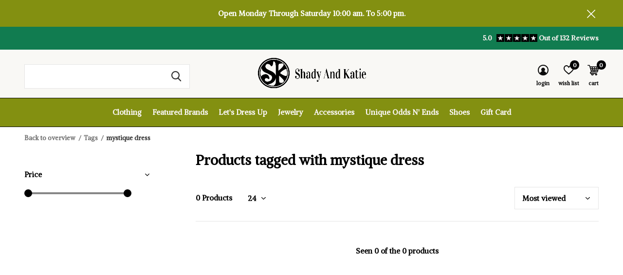

--- FILE ---
content_type: text/html;charset=utf-8
request_url: https://www.shadyandkatie.com/tags/mystique-dress/
body_size: 10558
content:
<!doctype html>
<html class="new   crashfix" lang="us" dir="ltr">
	<head>
            
<script type="text/javascript">
   window.dataLayer = window.dataLayer || [];
   dataLayer.push({
                                                                            
                  ecomm_pagetype: "category",
                  ecomm_category: "Products tagged with mystique dress",
                  ecomm_prodid: "",
                  ecomm_totalvalue: "0"
                                                                             
                         
                  });
      
</script>

<!-- Google Tag Manager -->
<script>(function(w,d,s,l,i){w[l]=w[l]||[];w[l].push({'gtm.start':
new Date().getTime(),event:'gtm.js'});var f=d.getElementsByTagName(s)[0],
j=d.createElement(s),dl=l!='dataLayer'?'&l='+l:'';j.async=true;j.src=
'https://www.googletagmanager.com/gtm.js?id='+i+dl;f.parentNode.insertBefore(j,f);
})(window,document,'script','dataLayer','GTM-NMRF43C');</script>
<!-- End Google Tag Manager -->    <meta charset="utf-8"/>
<!-- [START] 'blocks/head.rain' -->
<!--

  (c) 2008-2025 Lightspeed Netherlands B.V.
  http://www.lightspeedhq.com
  Generated: 04-11-2025 @ 19:36:44

-->
<link rel="canonical" href="https://www.shadyandkatie.com/tags/mystique-dress/"/>
<link rel="alternate" href="https://www.shadyandkatie.com/index.rss" type="application/rss+xml" title="New products"/>
<meta name="robots" content="noodp,noydir"/>
<link href="https://plus.google.com/110534146622221144785" rel="publisher"/>
<meta name="google-site-verification" content="iLwXoMIma3enA9ZFKB3AwRrSLoIRYszilEWQTeXl9vE"/>
<meta property="og:url" content="https://www.shadyandkatie.com/tags/mystique-dress/?source=facebook"/>
<meta property="og:site_name" content="Shady And Katie "/>
<meta property="og:title" content="mystique dress"/>
<meta property="og:description" content="Women&#039;s Apparel Boutique"/>
<script>
<!-- Global site tag (gtag.js) - Google Analytics -->
<script async src="https://www.googletagmanager.com/gtag/js?id=UA-165929957-1"></script>
<script>
    window.dataLayer = window.dataLayer || [];
    function gtag(){dataLayer.push(arguments);}
    gtag('js', new Date());

    gtag('config', 'UA-165929957-1');
</script>

</script>
<!--[if lt IE 9]>
<script src="https://cdn.shoplightspeed.com/assets/html5shiv.js?2025-02-20"></script>
<![endif]-->
<!-- [END] 'blocks/head.rain' -->
		<meta charset="utf-8">
		<meta http-equiv="x-ua-compatible" content="ie=edge">
		<title>mystique dress - Shady And Katie </title>
		<meta name="description" content="Women&#039;s Apparel Boutique">
		<meta name="keywords" content="mystique, dress, Boutique, women&#039;s clothing, shady and katie, shadyandkatie.com, great store, fun clothing, unique clothing, boho clothing, johnny was, renuar, magnolia pearl, boutique near me, naples shopping, shop small">
		<meta name="theme-color" content="#ffffff">
		<meta name="MobileOptimized" content="320">
		<meta name="HandheldFriendly" content="true">
		<meta name="viewport" content="width=device-width,initial-scale=1,maximum-scale=1,viewport-fit=cover,target-densitydpi=device-dpi,shrink-to-fit=no">
		<meta name="author" content="https://www.dmws.nl">
		<link rel="preload" as="style" href="https://cdn.shoplightspeed.com/assets/gui-2-0.css?2025-02-20">
		<link rel="preload" as="style" href="https://cdn.shoplightspeed.com/assets/gui-responsive-2-0.css?2025-02-20">
		<link rel="preload" href="https://fonts.googleapis.com/css?family=Alike:100,300,400,500,600,700,800,900%7CAlike:100,300,400,500,600,700,800,900" as="style">
		<link rel="preload" as="style" href="https://cdn.shoplightspeed.com/shops/638219/themes/10598/assets/fixed.css?2025103118244520210105151216">
    <link rel="preload" as="style" href="https://cdn.shoplightspeed.com/shops/638219/themes/10598/assets/screen.css?2025103118244520210105151216">
		<link rel="preload" as="style" href="https://cdn.shoplightspeed.com/shops/638219/themes/10598/assets/custom.css?2025103118244520210105151216">
		<link rel="preload" as="font" href="https://cdn.shoplightspeed.com/shops/638219/themes/10598/assets/icomoon.woff2?2025103118244520210105151216">
		<link rel="preload" as="script" href="https://cdn.shoplightspeed.com/assets/jquery-1-9-1.js?2025-02-20">
		<link rel="preload" as="script" href="https://cdn.shoplightspeed.com/assets/jquery-ui-1-10-1.js?2025-02-20">
		<link rel="preload" as="script" href="https://cdn.shoplightspeed.com/shops/638219/themes/10598/assets/scripts.js?2025103118244520210105151216">
		<link rel="preload" as="script" href="https://cdn.shoplightspeed.com/shops/638219/themes/10598/assets/custom.js?2025103118244520210105151216">
    <link rel="preload" as="script" href="https://cdn.shoplightspeed.com/assets/gui.js?2025-02-20">
		<link href="https://fonts.googleapis.com/css?family=Alike:100,300,400,500,600,700,800,900%7CAlike:100,300,400,500,600,700,800,900" rel="stylesheet" type="text/css">
		<link rel="stylesheet" media="screen" href="https://cdn.shoplightspeed.com/assets/gui-2-0.css?2025-02-20">
		<link rel="stylesheet" media="screen" href="https://cdn.shoplightspeed.com/assets/gui-responsive-2-0.css?2025-02-20">
    <link rel="stylesheet" media="screen" href="https://cdn.shoplightspeed.com/shops/638219/themes/10598/assets/fixed.css?2025103118244520210105151216">
		<link rel="stylesheet" media="screen" href="https://cdn.shoplightspeed.com/shops/638219/themes/10598/assets/screen.css?2025103118244520210105151216">
		<link rel="stylesheet" media="screen" href="https://cdn.shoplightspeed.com/shops/638219/themes/10598/assets/custom.css?2025103118244520210105151216">
		<link rel="icon" type="image/x-icon" href="https://cdn.shoplightspeed.com/shops/638219/themes/10598/v/49016/assets/favicon.png?20200628191754">
		<link rel="apple-touch-icon" href="https://cdn.shoplightspeed.com/shops/638219/themes/10598/assets/apple-touch-icon.png?2025103118244520210105151216">
		<link rel="mask-icon" href="https://cdn.shoplightspeed.com/shops/638219/themes/10598/assets/safari-pinned-tab.svg?2025103118244520210105151216" color="#000000">
		<link rel="manifest" href="https://cdn.shoplightspeed.com/shops/638219/themes/10598/assets/manifest.json?2025103118244520210105151216">
		<link rel="preconnect" href="https://ajax.googleapis.com">
		<link rel="preconnect" href="//cdn.webshopapp.com/">
		<link rel="preconnect" href="https://fonts.googleapis.com">
		<link rel="preconnect" href="https://fonts.gstatic.com" crossorigin>
		<link rel="dns-prefetch" href="https://ajax.googleapis.com">
		<link rel="dns-prefetch" href="//cdn.webshopapp.com/">	
		<link rel="dns-prefetch" href="https://fonts.googleapis.com">
		<link rel="dns-prefetch" href="https://fonts.gstatic.com" crossorigin>
    <script src="https://cdn.shoplightspeed.com/assets/jquery-1-9-1.js?2025-02-20"></script>
    <script src="https://cdn.shoplightspeed.com/assets/jquery-ui-1-10-1.js?2025-02-20"></script>
		<meta name="msapplication-config" content="https://cdn.shoplightspeed.com/shops/638219/themes/10598/assets/browserconfig.xml?2025103118244520210105151216">
<meta property="og:title" content="mystique dress">
<meta property="og:type" content="website"> 
<meta property="og:description" content="Women&#039;s Apparel Boutique">
<meta property="og:site_name" content="Shady And Katie ">
<meta property="og:url" content="https://www.shadyandkatie.com/">
<meta property="og:image" content="https://cdn.shoplightspeed.com/shops/638219/themes/10598/assets/hero-1-image.jpg?2025103118244520210105151216">
<meta name="twitter:title" content="mystique dress">
<meta name="twitter:description" content="Women&#039;s Apparel Boutique">
<meta name="twitter:site" content="Shady And Katie ">
<meta name="twitter:card" content="https://cdn.shoplightspeed.com/shops/638219/themes/10598/v/71085/assets/logo.png?20200731154941">
<meta name="twitter:image" content="https://cdn.shoplightspeed.com/shops/638219/themes/10598/v/1117192/assets/banner-grid-banner-1-image.jpg?20251031161043">
<script type="application/ld+json">
  [
        {
      "@context": "http://schema.org/",
      "@type": "Organization",
      "url": "https://www.shadyandkatie.com/",
      "name": "Shady And Katie ",
      "legalName": "Shady And Katie ",
      "description": "Women&#039;s Apparel Boutique",
      "logo": "https://cdn.shoplightspeed.com/shops/638219/themes/10598/v/71085/assets/logo.png?20200731154941",
      "image": "https://cdn.shoplightspeed.com/shops/638219/themes/10598/v/1117192/assets/banner-grid-banner-1-image.jpg?20251031161043",
      "contactPoint": {
        "@type": "ContactPoint",
        "contactType": "Customer service",
        "telephone": "239-529-2751"
      },
      "address": {
        "@type": "PostalAddress",
        "streetAddress": "945 Central Av.",
        "addressLocality": "",
        "postalCode": "Naples, Fl   34102",
        "addressCountry": "US"
      }
    },
    { 
      "@context": "http://schema.org", 
      "@type": "WebSite", 
      "url": "https://www.shadyandkatie.com/", 
      "name": "Shady And Katie ",
      "description": "Women&#039;s Apparel Boutique",
      "author": [
        {
          "@type": "Organization",
          "url": "https://www.dmws.nl/",
          "name": "DMWS B.V.",
          "address": {
            "@type": "PostalAddress",
            "streetAddress": "Klokgebouw 195 (Strijp-S)",
            "addressLocality": "Eindhoven",
            "addressRegion": "NB",
            "postalCode": "5617 AB",
            "addressCountry": "NL"
          }
        }
      ]
    }
  ]
</script>
<ul class="hidden-data hidden"><li>638219</li><li>10598</li><li>nee</li><li>us</li><li>live</li><li>customerservice//shadyandkatie/com</li><li>https://www.shadyandkatie.com/</li></ul>	</head>
	<body>
  	    <!-- Google Tag Manager (noscript) --><noscript><iframe src="https://www.googletagmanager.com/ns.html?id=GTM-NMRF43C"
    height="0" width="0" style="display:none;visibility:hidden"></iframe></noscript><!-- End Google Tag Manager (noscript) --><div id="root"><header id="top" class=" static"><p id="logo" class="text-center"><a href="https://www.shadyandkatie.com/" accesskey="h"><img src="https://cdn.shoplightspeed.com/shops/638219/themes/10598/v/71085/assets/logo.png?20200731154941" alt="Shady And Katie "></a></p><nav id="skip"><ul><li><a href="#nav" accesskey="n">Ga naar navigatie (n)</a></li><li><a href="#content" accesskey="c">Ga naar inhoud (c)</a></li><li><a href="#footer" accesskey="f">Ga naar footer (f)</a></li></ul></nav><nav id="nav" aria-label="Choose a category"  class="align-center"><ul><li ><a  href="https://www.shadyandkatie.com/clothing/">Clothing</a><ul><li><a href="https://www.shadyandkatie.com/clothing/tops/">Tops</a></li><li><a href="https://www.shadyandkatie.com/clothing/kimonos-toppers-coats-lil-jackets/">Kimonos, Toppers, Coats, &amp; Lil&#039; Jackets</a></li><li><a href="https://www.shadyandkatie.com/clothing/dresses/">Dresses</a></li><li><a href="https://www.shadyandkatie.com/clothing/linen/">Linen</a></li><li><a href="https://www.shadyandkatie.com/clothing/pants/">Pants</a></li><li><a href="https://www.shadyandkatie.com/clothing/skirts/">Skirts</a></li><li><a href="https://www.shadyandkatie.com/clothing/underneath-it-all/">Underneath It All</a></li><li><a href="https://www.shadyandkatie.com/clothing/denim/">Denim</a></li></ul></li><li ><a  href="https://www.shadyandkatie.com/featured-brands/">Featured Brands</a><ul><li><a href="https://www.shadyandkatie.com/featured-brands/alembika/">Alembika</a><ul><li><a href="https://www.shadyandkatie.com/featured-brands/alembika/iconic-jeans/">Iconic Jeans</a></li></ul></li><li><a href="https://www.shadyandkatie.com/featured-brands/aratta/">Aratta</a></li><li><a href="https://www.shadyandkatie.com/featured-brands/chalet-et-ceci/">Chalet et Ceci</a><ul><li><a href="https://www.shadyandkatie.com/featured-brands/chalet-et-ceci/tops-and-dresses/">Tops And Dresses</a></li><li><a href="https://www.shadyandkatie.com/featured-brands/chalet-et-ceci/bottoms/">Bottoms</a></li></ul></li><li><a href="https://www.shadyandkatie.com/featured-brands/french-dressing/">French Dressing</a></li><li><a href="https://www.shadyandkatie.com/featured-brands/isle-by-melis-kozan/">Isle By Melis Kozan</a></li><li><a href="https://www.shadyandkatie.com/featured-brands/ivy-jane-uncle-frank/">Ivy Jane &amp; Uncle Frank</a></li><li><a href="https://www.shadyandkatie.com/featured-brands/johnny-was/">Johnny Was</a></li><li><a href="https://www.shadyandkatie.com/featured-brands/olivia-by-habitat/">Olivia By Habitat</a></li><li><a href="https://www.shadyandkatie.com/featured-brands/magnolia-pearl/">Magnolia Pearl</a></li><li><a href="https://www.shadyandkatie.com/featured-brands/market-of-stars/">Market Of Stars</a></li><li class="strong"><a href="https://www.shadyandkatie.com/featured-brands/">View all Featured Brands</a></li></ul></li><li ><a  href="https://www.shadyandkatie.com/lets-dress-up/">Let&#039;s Dress Up</a></li><li ><a  href="https://www.shadyandkatie.com/jewelry/">Jewelry</a><ul><li><a href="https://www.shadyandkatie.com/jewelry/bracelets/">Bracelets</a></li><li><a href="https://www.shadyandkatie.com/jewelry/brooches/">Brooches</a></li><li><a href="https://www.shadyandkatie.com/jewelry/earrings/">Earrings</a><ul><li><a href="https://www.shadyandkatie.com/jewelry/earrings/statement-and-long-earrings/">Statement And Long Earrings</a></li></ul></li><li><a href="https://www.shadyandkatie.com/jewelry/necklaces/">Necklaces</a></li><li><a href="https://www.shadyandkatie.com/jewelry/betsy-gay-hart/">Betsy Gay Hart</a></li><li><a href="https://www.shadyandkatie.com/jewelry/cool-vintage-image-earrings/">Cool Vintage Image Earrings</a></li><li><a href="https://www.shadyandkatie.com/jewelry/handmade-in-turkey/">Handmade In Turkey</a></li><li><a href="https://www.shadyandkatie.com/jewelry/french-kande/">French Kande</a></li><li><a href="https://www.shadyandkatie.com/jewelry/jazmine-giovanni-jewelry/">Jazmine Giovanni Jewelry</a></li><li><a href="https://www.shadyandkatie.com/jewelry/leete-lovendale/">Leete Lovendale</a></li></ul></li><li ><a  href="https://www.shadyandkatie.com/accessories/">Accessories </a><ul><li><a href="https://www.shadyandkatie.com/accessories/handbags/">Handbags</a></li><li><a href="https://www.shadyandkatie.com/accessories/belts-scarfs-such/">Belts, Scarfs &amp; Such</a></li></ul></li><li ><a  href="https://www.shadyandkatie.com/unique-odds-n-ends/">Unique Odds N&#039; Ends</a></li><li ><a  href="https://www.shadyandkatie.com/shoes/">Shoes</a></li><li ><a  target="_blank" href="https://www.shadyandkatie.com/buy-gift-card/">Gift Card</a></li></ul><ul><li class="search"><a href="./"><i class="icon-zoom2"></i><span>search</span></a></li><li class="login"><a href=""><i class="icon-user-circle"></i><span>login</span></a></li><li class="fav"><a class="open-login"><i class="icon-heart-strong"></i><span>wish list</span><span class="no items" data-wishlist-items>0</span></a></li><li class="cart"><a href="https://www.shadyandkatie.com/cart/"><i class="icon-cart4"></i><span>cart</span><span class="no">0</span></a></li></ul></nav><div class="bar with-trustmark"><p><a href="https://www.shadyandkatie.com/" target="_blank"><span class="rating-a c square_stars" data-val="5.0" data-of="5">5.0</span><span class="mobile-hide">Out of 132 Reviews</span></a></p></div><p class="announcement">
      Open Monday Through Saturday 10:00 am. To 5:00 pm.
      <a class="close" href="./"></a></p><script>
          const getCookieValue = (name) => (
            document.cookie.match('(^|;)\\s*' + name + '\\s*=\\s*([^;]+)')?.pop() || ''
          )
          if (getCookieValue('has-bar') === 'no') {
            document.documentElement.classList.remove('has-bar');
            document.documentElement.classList.add('closed-bar');
          } else {
            document.documentElement.classList.remove('closed-bar');
            document.documentElement.classList.add('has-bar');
          }
      </script><form action="https://www.shadyandkatie.com/search/" method="get" id="formSearch" data-search-type="desktop"><p><label for="q">Search...</label><input id="q" name="q" type="search" value="" autocomplete="off" required data-input="desktop"><button type="submit">Search</button></p><div class="search-autocomplete" data-search-type="desktop"><ul class="list-cart small m0"></ul></div></form></header><main id="content"><nav class="nav-breadcrumbs mobile-hide"><ul><li><a href="https://www.shadyandkatie.com/tags/">Back to overview</a></li><li><a href="https://www.shadyandkatie.com/tags/">Tags</a></li><li>mystique dress</li></ul></nav><div class="cols-c "><article><header><h1 class="m20">Products tagged with mystique dress</h1><p class="link-btn wide desktop-hide"><a href="./" class="b toggle-filters">Filter</a></p></header><form action="https://www.shadyandkatie.com/tags/mystique-dress/" method="get" class="form-sort" id="filter_form"><h5 style="z-index: 45;" class="mobile-hide">0 Products</h5><p class="blank strong"><label for="limit">Show:</label><select id="limit" name="limit" onchange="$('#formSortModeLimit').submit();"><option value="12">12</option><option value="24" selected="selected">24</option><option value="36">36</option><option value="72">72</option></select></p><p class="text-right"><label class="hidden" for="sort">Sort by:</label><select id="sortselect" name="sort"><option value="sort-by" selected disabled>Sort by</option><option value="popular" selected="selected">Most viewed</option><option value="newest">Newest products</option><option value="lowest">Lowest price</option><option value="highest">Highest price</option><option value="asc">Name ascending</option><option value="desc">Name descending</option></select></p></form><ul class="list-collection  "></ul><hr><footer class="text-center m70"><p>Seen 0 of the 0 products</p></footer></article><aside><form action="https://www.shadyandkatie.com/tags/mystique-dress/" method="get" class="form-filter" id="filter_form"><h5 class="desktop-hide">Filter by</h5><input type="hidden" name="limit" value="24" id="filter_form_limit_vertical" /><input type="hidden" name="sort" value="popular" id="filter_form_sort_vertical" /><h5 class="toggle ">Price</h5><div class="ui-slider-a "><p><label for="min">Min</label><input type="number" id="min" name="min" value="0" min="0"></p><p><label for="max">Max</label><input type="text" id="max" name="max" value="5" max="5"></p></div></form></aside></div></main><aside id="cart"><h5>Cart</h5><p>
    You have no items in your shopping cart...
  </p><p class="submit"><span class="strong"><span>Total excl. tax</span> $0.00</span><a href="https://www.shadyandkatie.com/cart/">Checkout</a></p></aside><form action="https://www.shadyandkatie.com/account/loginPost/" method="post" id="login"><h5>Login</h5><p><label for="lc">Email address</label><input type="email" id="lc" name="email" autocomplete='email' placeholder="Email address" required></p><p><label for="ld">Password</label><input type="password" id="ld" name="password" autocomplete='current-password' placeholder="Password" required><a href="https://www.shadyandkatie.com/account/password/">Forgot your password?</a></p><p><button class="side-login-button" type="submit">Login</button></p><footer><ul class="list-checks"><li>All your orders and returns in one place</li><li>The ordering process is even faster</li><li>Your shopping cart stored, always and everywhere</li></ul><p class="link-btn"><a class="" href="https://www.shadyandkatie.com/account/register/">Create an account</a></p></footer><input type="hidden" name="key" value="ed5bdd29c4dceaa736cb200cb0fe044d" /><input type="hidden" name="type" value="login" /></form><p id="compare-btn" ><a class="open-compare"><i class="icon-compare"></i><span>compare</span><span class="compare-items" data-compare-items>0</span></a></p><aside id="compare"><h5>Compare products</h5><ul class="list-cart compare-products"></ul><p class="submit"><span>You can compare a maximum of 5 products</span><a href="https://www.shadyandkatie.com/compare/">Start comparison</a></p></aside><footer id="footer"><nav><div><h3>Customer service</h3><ul><li><a href="https://www.shadyandkatie.com/service/about/">The Norris Women</a></li><li><a href="https://www.shadyandkatie.com/service/general-terms-conditions/">General terms &amp; conditions</a></li><li><a href="https://www.shadyandkatie.com/service/privacy-policy/">Privacy policy</a></li><li><a href="https://www.shadyandkatie.com/service/shipping-returns/">Shipping &amp; Returns</a></li><li><a href="https://www.shadyandkatie.com/service/">Customer support</a></li><li><a href="https://www.shadyandkatie.com/service/newsletter-terms-conditions/">Newsletter terms &amp; conditions</a></li><li><a href="https://www.shadyandkatie.com/service/hours/">Hours</a></li></ul></div><div><h3>My account</h3><ul><li><a href="https://www.shadyandkatie.com/account/" title="Register">Register</a></li><li><a href="https://www.shadyandkatie.com/account/orders/" title="My orders">My orders</a></li><li><a href="https://www.shadyandkatie.com/account/wishlist/" title="My wishlist">My wishlist</a></li></ul></div><div><h3>Categories</h3><ul><li><a href="https://www.shadyandkatie.com/clothing/">Clothing</a></li><li><a href="https://www.shadyandkatie.com/featured-brands/">Featured Brands</a></li><li><a href="https://www.shadyandkatie.com/lets-dress-up/">Let&#039;s Dress Up</a></li><li><a href="https://www.shadyandkatie.com/jewelry/">Jewelry</a></li><li><a href="https://www.shadyandkatie.com/accessories/">Accessories </a></li><li><a href="https://www.shadyandkatie.com/unique-odds-n-ends/">Unique Odds N&#039; Ends</a></li><li><a href="https://www.shadyandkatie.com/shoes/">Shoes</a></li></ul></div><div><h3>About us</h3><ul class="contact-footer m10"><li><span class="strong">Shady And Katie</span></li><li>945 Central Av.</li><li>Naples, Fl   34102</li><li></li></ul><ul class="contact-footer m10"></ul></div><div class="double"><ul class="link-btn"><li><a href="tel:239-529-2751" class="a">Call us</a></li><li><a href="/cdn-cgi/l/email-protection#51322422253e3c342322342327383234112239303528303f353a302538347f323e3c" class="a">Email us</a></li></ul><ul class="list-social"><li><a rel="external" href="https://www.facebook.com/shadyandkatie"><i class="icon-facebook"></i><span>Facebook</span></a></li><li><a rel="external" href="https://www.instagram.com/shadyandkatie"><i class="icon-instagram"></i><span>Instagram</span></a></li><li><a rel="external" href="https://www.pinterest.com/shadyandkatie"><i class="icon-pinterest"></i><span>Pinterest</span></a></li><li><a rel="external" href="https://www.youtube.com/"><i class="icon-youtube"></i><span>Youtube</span></a></li></ul></div><figure><img data-src="https://cdn.shoplightspeed.com/shops/638219/themes/10598/v/62329/assets/logo-upload-footer.png?20200715174731" alt="Shady And Katie " width="180" height="40"></figure></nav><ul class="list-payments dmws-payments"><li><img data-src="https://cdn.shoplightspeed.com/shops/638219/themes/10598/assets/z-creditcard.png?2025103118244520210105151216" alt="creditcard" width="45" height="21"></li><li><img data-src="https://cdn.shoplightspeed.com/shops/638219/themes/10598/assets/z-mastercard.png?2025103118244520210105151216" alt="mastercard" width="45" height="21"></li><li><img data-src="https://cdn.shoplightspeed.com/shops/638219/themes/10598/assets/z-visa.png?2025103118244520210105151216" alt="visa" width="45" height="21"></li><li><img data-src="https://cdn.shoplightspeed.com/shops/638219/themes/10598/assets/z-americanexpress.png?2025103118244520210105151216" alt="americanexpress" width="45" height="21"></li><li><img data-src="https://cdn.shoplightspeed.com/shops/638219/themes/10598/assets/z-discover.png?2025103118244520210105151216" alt="discover" width="45" height="21"></li><li><img data-src="https://cdn.shoplightspeed.com/shops/638219/themes/10598/assets/z-digitalwallet.png?2025103118244520210105151216" alt="digitalwallet" width="45" height="21"></li></ul><p class="copyright dmws-copyright">© Copyright <span class="date">2019</span> - Theme By <a href="https://dmws.nl/themes/" target="_blank" rel="noopener">DMWS</a> x <a href="https://plus.dmws.nl/" title="Upgrade your theme with Plus+ for Lightspeed" target="_blank" rel="noopener">Plus+</a>  - <a href="https://www.shadyandkatie.com/rss/">RSS feed</a></p></footer><div class="rich-snippet text-center"><div itemscope itemtype="http://data-vocabulary.org/Review-aggregate"><span class="strong" itemprop="itemreviewed">Shady And Katie</span><span itemprop="rating" itemscope itemtype="http://data-vocabulary.org/Rating"><span itemprop="average"></span> / <span itemprop="best">5</span></span> -
    <span itemprop="count"> 132 </span> Reviews @ <a target="_blank" href="https://business.google.com/reviews/l/04057244323457028862?hl=en">google</a></div></div><script data-cfasync="false" src="/cdn-cgi/scripts/5c5dd728/cloudflare-static/email-decode.min.js"></script><script>
  var mobilemenuOpenSubsOnly = '';
       var instaUser = false;
   var test = 'test';
  var ajaxTranslations = {"Add to cart":"Add to cart","Wishlist":"Wish List","Add to wishlist":"Add to wishlist","Compare":"Compare","Add to compare":"Add to compare","Brands":"Brands","Discount":"Discount","Delete":"Delete","Total excl. VAT":"Total excl. tax","Shipping costs":"Shipping costs","Total incl. VAT":"Total incl. tax","Read more":"Read more","Read less":"Read less","No products found":"No products found","View all results":"View all results","":""};
  var categories_shop = {"2272090":{"id":2272090,"parent":0,"path":["2272090"],"depth":1,"image":29574095,"type":"category","url":"clothing","title":"Clothing","description":"","count":513,"subs":{"2272092":{"id":2272092,"parent":2272090,"path":["2272092","2272090"],"depth":2,"image":37663649,"type":"category","url":"clothing\/tops","title":"Tops","description":"","count":232},"2623943":{"id":2623943,"parent":2272090,"path":["2623943","2272090"],"depth":2,"image":0,"type":"category","url":"clothing\/kimonos-toppers-coats-lil-jackets","title":"Kimonos, Toppers, Coats, & Lil' Jackets","description":"","count":37},"2272095":{"id":2272095,"parent":2272090,"path":["2272095","2272090"],"depth":2,"image":0,"type":"category","url":"clothing\/dresses","title":"Dresses","description":"","count":59},"2462034":{"id":2462034,"parent":2272090,"path":["2462034","2272090"],"depth":2,"image":0,"type":"category","url":"clothing\/linen","title":"Linen","description":"","count":19},"2272093":{"id":2272093,"parent":2272090,"path":["2272093","2272090"],"depth":2,"image":0,"type":"category","url":"clothing\/pants","title":"Pants","description":"","count":129},"2272094":{"id":2272094,"parent":2272090,"path":["2272094","2272090"],"depth":2,"image":0,"type":"category","url":"clothing\/skirts","title":"Skirts","description":"","count":28},"2461729":{"id":2461729,"parent":2272090,"path":["2461729","2272090"],"depth":2,"image":0,"type":"category","url":"clothing\/underneath-it-all","title":"Underneath It All","description":"","count":22},"2461752":{"id":2461752,"parent":2272090,"path":["2461752","2272090"],"depth":2,"image":0,"type":"category","url":"clothing\/denim","title":"Denim","description":"","count":59}}},"2272096":{"id":2272096,"parent":0,"path":["2272096"],"depth":1,"image":29573188,"type":"category","url":"featured-brands","title":"Featured Brands","description":"","count":523,"subs":{"2272097":{"id":2272097,"parent":2272096,"path":["2272097","2272096"],"depth":2,"image":52402038,"type":"category","url":"featured-brands\/alembika","title":"Alembika","description":"\"Be the way you are, not the way you ought to be\",   Hagar Alembik","count":51,"subs":{"4297686":{"id":4297686,"parent":2272097,"path":["4297686","2272097","2272096"],"depth":3,"image":0,"type":"category","url":"featured-brands\/alembika\/iconic-jeans","title":"Iconic Jeans","description":"","count":14}}},"4264429":{"id":4264429,"parent":2272096,"path":["4264429","2272096"],"depth":2,"image":62228285,"type":"category","url":"featured-brands\/aratta","title":"Aratta","description":"Focused on print and texture, Aratta incorporates handcrafted details like embroidery, beading, and other distinctive embellishments, making each garment one-of-a-kind. The signature style and free spirit of Aratta stand out in the oversaturated fashion i","count":16},"4264430":{"id":4264430,"parent":2272096,"path":["4264430","2272096"],"depth":2,"image":0,"type":"category","url":"featured-brands\/chalet-et-ceci","title":"Chalet et Ceci","description":"","count":40,"subs":{"4718134":{"id":4718134,"parent":4264430,"path":["4718134","4264430","2272096"],"depth":3,"image":0,"type":"category","url":"featured-brands\/chalet-et-ceci\/tops-and-dresses","title":"Tops And Dresses","description":"","count":18},"4718135":{"id":4718135,"parent":4264430,"path":["4718135","4264430","2272096"],"depth":3,"image":0,"type":"category","url":"featured-brands\/chalet-et-ceci\/bottoms","title":"Bottoms","description":"","count":17}}},"4264432":{"id":4264432,"parent":2272096,"path":["4264432","2272096"],"depth":2,"image":0,"type":"category","url":"featured-brands\/french-dressing","title":"French Dressing","description":"","count":32},"4698508":{"id":4698508,"parent":2272096,"path":["4698508","2272096"],"depth":2,"image":67899091,"type":"category","url":"featured-brands\/isle-by-melis-kozan","title":"Isle By Melis Kozan","description":"Isle by Melis Kozan is a sophisticated brand, which personifies the fun and funky flair of its designer, Melis Kozan. It all started with Melis\u2019 love and passion for fashion. ","count":4},"4264434":{"id":4264434,"parent":2272096,"path":["4264434","2272096"],"depth":2,"image":0,"type":"category","url":"featured-brands\/ivy-jane-uncle-frank","title":"Ivy Jane & Uncle Frank","description":"","count":41},"4264435":{"id":4264435,"parent":2272096,"path":["4264435","2272096"],"depth":2,"image":65055241,"type":"category","url":"featured-brands\/johnny-was","title":"Johnny Was","description":" Johnny Was is an international women\u2019s lifestyle brand based in sunny Southern California. Known for their chic boho clothing, signature prints, vintage-inspired style.","count":30},"4264437":{"id":4264437,"parent":2272096,"path":["4264437","2272096"],"depth":2,"image":0,"type":"category","url":"featured-brands\/olivia-by-habitat","title":"Olivia By Habitat","description":"Olivia By Habitat","count":20},"4264439":{"id":4264439,"parent":2272096,"path":["4264439","2272096"],"depth":2,"image":57716565,"type":"category","url":"featured-brands\/magnolia-pearl","title":"Magnolia Pearl","description":"","count":0},"4402445":{"id":4402445,"parent":2272096,"path":["4402445","2272096"],"depth":2,"image":0,"type":"category","url":"featured-brands\/market-of-stars","title":"Market Of Stars","description":"","count":19},"4264440":{"id":4264440,"parent":2272096,"path":["4264440","2272096"],"depth":2,"image":0,"type":"category","url":"featured-brands\/ozai-n-ku","title":"Ozai N Ku","description":"For women who want their clothing to reflect their individuality.","count":35},"4264443":{"id":4264443,"parent":2272096,"path":["4264443","2272096"],"depth":2,"image":0,"type":"category","url":"featured-brands\/petit-pois","title":"Petit Pois","description":"","count":19},"2272139":{"id":2272139,"parent":2272096,"path":["2272139","2272096"],"depth":2,"image":44105864,"type":"category","url":"featured-brands\/renuar","title":"Renuar","description":"","count":199,"subs":{"4264452":{"id":4264452,"parent":2272139,"path":["4264452","2272139","2272096"],"depth":3,"image":0,"type":"category","url":"featured-brands\/renuar\/renuar-tops","title":"Renuar Tops","description":"","count":101},"4264453":{"id":4264453,"parent":2272139,"path":["4264453","2272139","2272096"],"depth":3,"image":0,"type":"category","url":"featured-brands\/renuar\/renuar-bottoms","title":"Renuar Bottoms","description":"Renuar Bottoms Inseam Cheat Sheet:  Bermuda Shorts  11.5\" - Skorts  19.5\" - Capris  20-21\" - Crop Ankle Pant  23\" - Crop Wide Leg Pant 25\" - Ankle Pant  27\" - Long Ankle Pant 28\" - Extra Long Ankle Pant 31\" - Longest Ankle Pant 33\"","count":94},"4264454":{"id":4264454,"parent":2272139,"path":["4264454","2272139","2272096"],"depth":3,"image":0,"type":"category","url":"featured-brands\/renuar\/renuar-dresses","title":"Renuar Dresses","description":"","count":2}}}}},"4818194":{"id":4818194,"parent":0,"path":["4818194"],"depth":1,"image":71834847,"type":"category","url":"lets-dress-up","title":"Let's Dress Up","description":"","count":29},"2272147":{"id":2272147,"parent":0,"path":["2272147"],"depth":1,"image":38662003,"type":"category","url":"jewelry","title":"Jewelry","description":"","count":379,"subs":{"2272158":{"id":2272158,"parent":2272147,"path":["2272158","2272147"],"depth":2,"image":0,"type":"category","url":"jewelry\/bracelets","title":"Bracelets","description":"","count":25},"3095730":{"id":3095730,"parent":2272147,"path":["3095730","2272147"],"depth":2,"image":0,"type":"category","url":"jewelry\/brooches","title":"Brooches","description":"","count":12},"2272151":{"id":2272151,"parent":2272147,"path":["2272151","2272147"],"depth":2,"image":0,"type":"category","url":"jewelry\/earrings","title":"Earrings","description":"","count":150,"subs":{"4227088":{"id":4227088,"parent":2272151,"path":["4227088","2272151","2272147"],"depth":3,"image":0,"type":"category","url":"jewelry\/earrings\/statement-and-long-earrings","title":"Statement And Long Earrings","description":"","count":52}}},"2272148":{"id":2272148,"parent":2272147,"path":["2272148","2272147"],"depth":2,"image":0,"type":"category","url":"jewelry\/necklaces","title":"Necklaces","description":"","count":111},"3434166":{"id":3434166,"parent":2272147,"path":["3434166","2272147"],"depth":2,"image":0,"type":"category","url":"jewelry\/betsy-gay-hart","title":"Betsy Gay Hart","description":"","count":3},"3734654":{"id":3734654,"parent":2272147,"path":["3734654","2272147"],"depth":2,"image":0,"type":"category","url":"jewelry\/cool-vintage-image-earrings","title":"Cool Vintage Image Earrings","description":"","count":29},"3020160":{"id":3020160,"parent":2272147,"path":["3020160","2272147"],"depth":2,"image":0,"type":"category","url":"jewelry\/handmade-in-turkey","title":"Handmade In Turkey","description":"","count":30},"2272190":{"id":2272190,"parent":2272147,"path":["2272190","2272147"],"depth":2,"image":37663463,"type":"category","url":"jewelry\/french-kande","title":"French Kande","description":"","count":25},"4761236":{"id":4761236,"parent":2272147,"path":["4761236","2272147"],"depth":2,"image":0,"type":"category","url":"jewelry\/jazmine-giovanni-jewelry","title":"Jazmine Giovanni Jewelry","description":"","count":8},"3620399":{"id":3620399,"parent":2272147,"path":["3620399","2272147"],"depth":2,"image":0,"type":"category","url":"jewelry\/leete-lovendale","title":"Leete Lovendale","description":"","count":14}}},"2272145":{"id":2272145,"parent":0,"path":["2272145"],"depth":1,"image":29572478,"type":"category","url":"accessories","title":"Accessories ","description":"","count":136,"subs":{"2272152":{"id":2272152,"parent":2272145,"path":["2272152","2272145"],"depth":2,"image":0,"type":"category","url":"accessories\/handbags","title":"Handbags","description":"","count":74},"2272161":{"id":2272161,"parent":2272145,"path":["2272161","2272145"],"depth":2,"image":0,"type":"category","url":"accessories\/belts-scarfs-such","title":"Belts, Scarfs & Such","description":"","count":44}}},"2306450":{"id":2306450,"parent":0,"path":["2306450"],"depth":1,"image":29572701,"type":"category","url":"unique-odds-n-ends","title":"Unique Odds N' Ends","description":"","count":183},"4542901":{"id":4542901,"parent":0,"path":["4542901"],"depth":1,"image":68456766,"type":"category","url":"shoes","title":"Shoes","description":"","count":18}};
	var basicUrl = 'https://www.shadyandkatie.com/';
  var readMore = 'Read more';
  var searchUrl = 'https://www.shadyandkatie.com/search/';
  var scriptsUrl = 'https://cdn.shoplightspeed.com/shops/638219/themes/10598/assets/async-scripts.js?2025103118244520210105151216';
  var customUrl = 'https://cdn.shoplightspeed.com/shops/638219/themes/10598/assets/async-custom.js?2025103118244520210105151216';
  var popupUrl = 'https://cdn.shoplightspeed.com/shops/638219/themes/10598/assets/popup.js?2025103118244520210105151216';
  var fancyCss = 'https://cdn.shoplightspeed.com/shops/638219/themes/10598/assets/fancybox.css?2025103118244520210105151216';
  var fancyJs = 'https://cdn.shoplightspeed.com/shops/638219/themes/10598/assets/fancybox.js?2025103118244520210105151216';
  var checkoutLink = 'https://www.shadyandkatie.com/checkout/';
  var exclVat = 'Excl. tax';
  var compareUrl = 'https://www.shadyandkatie.com/compare/?format=json';
  var wishlistUrl = 'https://www.shadyandkatie.com/account/wishlist/?format=json';
  var shopSsl = true;
  var loggedIn = 0;
  var shopId = 638219;
  var priceStatus = 'enabled';
	var shopCurrency = '$';
  var imageRatio = '660x900';
  var imageFill = '2';
	var freeShippingFrom = '17';
	var showFrom = '09';
	var template = 'pages/collection.rain';
  var by = 'By';
	var chooseV = 'Make a choice';
	var blogUrl = 'https://www.shadyandkatie.com/blogs/';
  var heroSpeed = '3000';
  var view = 'View';
  var pointsTranslation = 'points';
  var applyTranslation = 'Apply';
                                                                      
  var showDays = [
                              6,
      ]
  
  var validFor = 'Valid for';
  var noRewards = 'No rewards available for this order.';

  var showSecondImage = '1';
  var newsLetterSeconds = '3';
   
   window.LS_theme = {
    "name":"Access",
    "developer":"DMWS",
    "docs":"https://www.dmwsthemes.com/en/theme-access/",
  }
</script></div><script defer src="https://cdn.shoplightspeed.com/shops/638219/themes/10598/assets/scripts.js?2025103118244520210105151216"></script><script defer src="https://cdn.shoplightspeed.com/shops/638219/themes/10598/assets/custom.js?2025103118244520210105151216"></script><script>let $ = jQuery</script><script src="https://cdn.shoplightspeed.com/assets/gui.js?2025-02-20"></script><script src="https://cdn.shoplightspeed.com/assets/gui-responsive-2-0.js?2025-02-20"></script><!-- [START] 'blocks/body.rain' --><script>
(function () {
  var s = document.createElement('script');
  s.type = 'text/javascript';
  s.async = true;
  s.src = 'https://www.shadyandkatie.com/services/stats/pageview.js';
  ( document.getElementsByTagName('head')[0] || document.getElementsByTagName('body')[0] ).appendChild(s);
})();
</script><!-- Global site tag (gtag.js) - Google Analytics --><script async src="https://www.googletagmanager.com/gtag/js?id=G-ZVESE4X6B1"></script><script>
    window.dataLayer = window.dataLayer || [];
    function gtag(){dataLayer.push(arguments);}

        gtag('consent', 'default', {"ad_storage":"denied","ad_user_data":"denied","ad_personalization":"denied","analytics_storage":"denied","region":["AT","BE","BG","CH","GB","HR","CY","CZ","DK","EE","FI","FR","DE","EL","HU","IE","IT","LV","LT","LU","MT","NL","PL","PT","RO","SK","SI","ES","SE","IS","LI","NO","CA-QC"]});
    
    gtag('js', new Date());
    gtag('config', 'G-ZVESE4X6B1', {
        'currency': 'USD',
                'country': 'US'
    });

    </script><script>
    !function(f,b,e,v,n,t,s)
    {if(f.fbq)return;n=f.fbq=function(){n.callMethod?
        n.callMethod.apply(n,arguments):n.queue.push(arguments)};
        if(!f._fbq)f._fbq=n;n.push=n;n.loaded=!0;n.version='2.0';
        n.queue=[];t=b.createElement(e);t.async=!0;
        t.src=v;s=b.getElementsByTagName(e)[0];
        s.parentNode.insertBefore(t,s)}(window, document,'script',
        'https://connect.facebook.net/en_US/fbevents.js');
    $(document).ready(function (){
        fbq('init', '912714182453274');
                fbq('track', 'PageView', []);
            });
</script><noscript><img height="1" width="1" style="display:none" src="https://www.facebook.com/tr?id=912714182453274&ev=PageView&noscript=1"
    /></noscript><script>
(function () {
  var s = document.createElement('script');
  s.type = 'text/javascript';
  s.async = true;
  s.src = 'https://chimpstatic.com/mcjs-connected/js/users/4dcabe9f581c1a37c941aabd4/5bf8e16bd3b16aeeb8f63ee40.js';
  ( document.getElementsByTagName('head')[0] || document.getElementsByTagName('body')[0] ).appendChild(s);
})();
</script><!-- [END] 'blocks/body.rain' --><script></script>	  Powered by
      <a href="http://www.lightspeedhq.com" title="Lightspeed" target="_blank">Lightspeed</a>
      <script>(function(){function c(){var b=a.contentDocument||a.contentWindow.document;if(b){var d=b.createElement('script');d.innerHTML="window.__CF$cv$params={r:'99968fdb7928c424',t:'MTc2MjI4NTAwNC4wMDAwMDA='};var a=document.createElement('script');a.nonce='';a.src='/cdn-cgi/challenge-platform/scripts/jsd/main.js';document.getElementsByTagName('head')[0].appendChild(a);";b.getElementsByTagName('head')[0].appendChild(d)}}if(document.body){var a=document.createElement('iframe');a.height=1;a.width=1;a.style.position='absolute';a.style.top=0;a.style.left=0;a.style.border='none';a.style.visibility='hidden';document.body.appendChild(a);if('loading'!==document.readyState)c();else if(window.addEventListener)document.addEventListener('DOMContentLoaded',c);else{var e=document.onreadystatechange||function(){};document.onreadystatechange=function(b){e(b);'loading'!==document.readyState&&(document.onreadystatechange=e,c())}}}})();</script><script defer src="https://static.cloudflareinsights.com/beacon.min.js/vcd15cbe7772f49c399c6a5babf22c1241717689176015" integrity="sha512-ZpsOmlRQV6y907TI0dKBHq9Md29nnaEIPlkf84rnaERnq6zvWvPUqr2ft8M1aS28oN72PdrCzSjY4U6VaAw1EQ==" data-cf-beacon='{"rayId":"99968fdb7928c424","version":"2025.9.1","serverTiming":{"name":{"cfExtPri":true,"cfEdge":true,"cfOrigin":true,"cfL4":true,"cfSpeedBrain":true,"cfCacheStatus":true}},"token":"8247b6569c994ee1a1084456a4403cc9","b":1}' crossorigin="anonymous"></script>
</body>
</html>

--- FILE ---
content_type: text/javascript;charset=utf-8
request_url: https://www.shadyandkatie.com/services/stats/pageview.js
body_size: -414
content:
// SEOshop 04-11-2025 19:36:45

--- FILE ---
content_type: application/javascript; charset=UTF-8
request_url: https://www.shadyandkatie.com/cdn-cgi/challenge-platform/scripts/jsd/main.js
body_size: 4385
content:
window._cf_chl_opt={uTFG0:'g'};~function(M3,P,N,o,F,m,X,e){M3=x,function(s,c,ME,M2,j,n){for(ME={s:397,c:298,j:339,n:309,l:329,b:322,C:342,g:307,D:308,W:398},M2=x,j=s();!![];)try{if(n=-parseInt(M2(ME.s))/1*(parseInt(M2(ME.c))/2)+-parseInt(M2(ME.j))/3+parseInt(M2(ME.n))/4+parseInt(M2(ME.l))/5*(parseInt(M2(ME.b))/6)+parseInt(M2(ME.C))/7+parseInt(M2(ME.g))/8*(parseInt(M2(ME.D))/9)+-parseInt(M2(ME.W))/10,n===c)break;else j.push(j.shift())}catch(l){j.push(j.shift())}}(M,354431),P=this||self,N=P[M3(304)],o={},o[M3(320)]='o',o[M3(318)]='s',o[M3(366)]='u',o[M3(340)]='z',o[M3(414)]='n',o[M3(403)]='I',o[M3(317)]='b',F=o,P[M3(362)]=function(s,j,C,g,Mn,Mr,MG,M8,W,Z,L,i,Y,I){if(Mn={s:408,c:374,j:376,n:374,l:402,b:341,C:315,g:321,D:392,W:386,Z:331,L:370},Mr={s:297,c:386,j:405},MG={s:326,c:379,j:344,n:401},M8=M3,null===j||void 0===j)return g;for(W=d(j),s[M8(Mn.s)][M8(Mn.c)]&&(W=W[M8(Mn.j)](s[M8(Mn.s)][M8(Mn.n)](j))),W=s[M8(Mn.l)][M8(Mn.b)]&&s[M8(Mn.C)]?s[M8(Mn.l)][M8(Mn.b)](new s[(M8(Mn.C))](W)):function(K,M9,y){for(M9=M8,K[M9(Mr.s)](),y=0;y<K[M9(Mr.c)];K[y+1]===K[y]?K[M9(Mr.j)](y+1,1):y+=1);return K}(W),Z='nAsAaAb'.split('A'),Z=Z[M8(Mn.g)][M8(Mn.D)](Z),L=0;L<W[M8(Mn.W)];i=W[L],Y=H(s,j,i),Z(Y)?(I=Y==='s'&&!s[M8(Mn.Z)](j[i]),M8(Mn.L)===C+i?D(C+i,Y):I||D(C+i,j[i])):D(C+i,Y),L++);return g;function D(K,y,M7){M7=x,Object[M7(MG.s)][M7(MG.c)][M7(MG.j)](g,y)||(g[y]=[]),g[y][M7(MG.n)](K)}},m=M3(377)[M3(323)](';'),X=m[M3(321)][M3(392)](m),P[M3(333)]=function(s,j,Ml,MM,n,l,C,g){for(Ml={s:302,c:386,j:386,n:412,l:401,b:314},MM=M3,n=Object[MM(Ml.s)](j),l=0;l<n[MM(Ml.c)];l++)if(C=n[l],C==='f'&&(C='N'),s[C]){for(g=0;g<j[n[l]][MM(Ml.j)];-1===s[C][MM(Ml.n)](j[n[l]][g])&&(X(j[n[l]][g])||s[C][MM(Ml.l)]('o.'+j[n[l]][g])),g++);}else s[C]=j[n[l]][MM(Ml.b)](function(D){return'o.'+D})},e=function(My,MK,MI,Ma,MY,MN,c,j,n){return My={s:365,c:310},MK={s:303,c:401,j:303,n:353,l:303,b:332,C:401},MI={s:386},Ma={s:386,c:332,j:326,n:379,l:344,b:326,C:379,g:344,D:328,W:401,Z:328,L:328,i:401,Y:303,v:328,a:401,f:328,I:401,K:353},MY={s:375,c:332},MN=M3,c=String[MN(My.s)],j={'h':function(l){return l==null?'':j.g(l,6,function(b,Mo){return Mo=x,Mo(MY.s)[Mo(MY.c)](b)})},'g':function(C,D,W,MF,Z,L,i,Y,I,K,y,V,T,R,A,S,M0,M1){if(MF=MN,null==C)return'';for(L={},i={},Y='',I=2,K=3,y=2,V=[],T=0,R=0,A=0;A<C[MF(Ma.s)];A+=1)if(S=C[MF(Ma.c)](A),Object[MF(Ma.j)][MF(Ma.n)][MF(Ma.l)](L,S)||(L[S]=K++,i[S]=!0),M0=Y+S,Object[MF(Ma.j)][MF(Ma.n)][MF(Ma.l)](L,M0))Y=M0;else{if(Object[MF(Ma.b)][MF(Ma.C)][MF(Ma.g)](i,Y)){if(256>Y[MF(Ma.D)](0)){for(Z=0;Z<y;T<<=1,D-1==R?(R=0,V[MF(Ma.W)](W(T)),T=0):R++,Z++);for(M1=Y[MF(Ma.Z)](0),Z=0;8>Z;T=1&M1|T<<1,R==D-1?(R=0,V[MF(Ma.W)](W(T)),T=0):R++,M1>>=1,Z++);}else{for(M1=1,Z=0;Z<y;T=T<<1|M1,R==D-1?(R=0,V[MF(Ma.W)](W(T)),T=0):R++,M1=0,Z++);for(M1=Y[MF(Ma.L)](0),Z=0;16>Z;T=T<<1|1.95&M1,R==D-1?(R=0,V[MF(Ma.i)](W(T)),T=0):R++,M1>>=1,Z++);}I--,I==0&&(I=Math[MF(Ma.Y)](2,y),y++),delete i[Y]}else for(M1=L[Y],Z=0;Z<y;T=M1&1.26|T<<1,R==D-1?(R=0,V[MF(Ma.W)](W(T)),T=0):R++,M1>>=1,Z++);Y=(I--,I==0&&(I=Math[MF(Ma.Y)](2,y),y++),L[M0]=K++,String(S))}if(Y!==''){if(Object[MF(Ma.j)][MF(Ma.C)][MF(Ma.g)](i,Y)){if(256>Y[MF(Ma.Z)](0)){for(Z=0;Z<y;T<<=1,D-1==R?(R=0,V[MF(Ma.i)](W(T)),T=0):R++,Z++);for(M1=Y[MF(Ma.v)](0),Z=0;8>Z;T=T<<1.64|1.12&M1,D-1==R?(R=0,V[MF(Ma.a)](W(T)),T=0):R++,M1>>=1,Z++);}else{for(M1=1,Z=0;Z<y;T=M1|T<<1.7,D-1==R?(R=0,V[MF(Ma.W)](W(T)),T=0):R++,M1=0,Z++);for(M1=Y[MF(Ma.f)](0),Z=0;16>Z;T=M1&1.17|T<<1,D-1==R?(R=0,V[MF(Ma.I)](W(T)),T=0):R++,M1>>=1,Z++);}I--,0==I&&(I=Math[MF(Ma.Y)](2,y),y++),delete i[Y]}else for(M1=L[Y],Z=0;Z<y;T=M1&1.26|T<<1,R==D-1?(R=0,V[MF(Ma.i)](W(T)),T=0):R++,M1>>=1,Z++);I--,0==I&&y++}for(M1=2,Z=0;Z<y;T=1.75&M1|T<<1,R==D-1?(R=0,V[MF(Ma.i)](W(T)),T=0):R++,M1>>=1,Z++);for(;;)if(T<<=1,R==D-1){V[MF(Ma.I)](W(T));break}else R++;return V[MF(Ma.K)]('')},'j':function(l,Mf,MU){return Mf={s:328},MU=MN,null==l?'':''==l?null:j.i(l[MU(MI.s)],32768,function(b,MH){return MH=MU,l[MH(Mf.s)](b)})},'i':function(C,D,W,Md,Z,L,i,Y,I,K,y,V,T,R,A,S,M1,M0){for(Md=MN,Z=[],L=4,i=4,Y=3,I=[],V=W(0),T=D,R=1,K=0;3>K;Z[K]=K,K+=1);for(A=0,S=Math[Md(MK.s)](2,2),y=1;y!=S;M0=V&T,T>>=1,0==T&&(T=D,V=W(R++)),A|=(0<M0?1:0)*y,y<<=1);switch(A){case 0:for(A=0,S=Math[Md(MK.s)](2,8),y=1;S!=y;M0=V&T,T>>=1,T==0&&(T=D,V=W(R++)),A|=y*(0<M0?1:0),y<<=1);M1=c(A);break;case 1:for(A=0,S=Math[Md(MK.s)](2,16),y=1;y!=S;M0=T&V,T>>=1,T==0&&(T=D,V=W(R++)),A|=(0<M0?1:0)*y,y<<=1);M1=c(A);break;case 2:return''}for(K=Z[3]=M1,I[Md(MK.c)](M1);;){if(R>C)return'';for(A=0,S=Math[Md(MK.s)](2,Y),y=1;S!=y;M0=V&T,T>>=1,T==0&&(T=D,V=W(R++)),A|=y*(0<M0?1:0),y<<=1);switch(M1=A){case 0:for(A=0,S=Math[Md(MK.j)](2,8),y=1;y!=S;M0=V&T,T>>=1,0==T&&(T=D,V=W(R++)),A|=(0<M0?1:0)*y,y<<=1);Z[i++]=c(A),M1=i-1,L--;break;case 1:for(A=0,S=Math[Md(MK.j)](2,16),y=1;y!=S;M0=V&T,T>>=1,0==T&&(T=D,V=W(R++)),A|=(0<M0?1:0)*y,y<<=1);Z[i++]=c(A),M1=i-1,L--;break;case 2:return I[Md(MK.n)]('')}if(L==0&&(L=Math[Md(MK.l)](2,Y),Y++),Z[M1])M1=Z[M1];else if(M1===i)M1=K+K[Md(MK.b)](0);else return null;I[Md(MK.C)](M1),Z[i++]=K+M1[Md(MK.b)](0),L--,K=M1,L==0&&(L=Math[Md(MK.l)](2,Y),Y++)}}},n={},n[MN(My.c)]=j.h,n}(),B();function U(s,c,MQ,M4){return MQ={s:409,c:326,j:396,n:344,l:412,b:383},M4=M3,c instanceof s[M4(MQ.s)]&&0<s[M4(MQ.s)][M4(MQ.c)][M4(MQ.j)][M4(MQ.n)](c)[M4(MQ.l)](M4(MQ.b))}function E(Mp,Ms,s,c,j,n){return Mp={s:372,c:346,j:346,n:389},Ms=M3,s=P[Ms(Mp.s)],c=3600,j=Math[Ms(Mp.c)](+atob(s.t)),n=Math[Ms(Mp.j)](Date[Ms(Mp.n)]()/1e3),n-j>c?![]:!![]}function J(n,l,Mi,Mt,b,C,g,D,W,Z,L,i){if(Mi={s:367,c:399,j:372,n:361,l:357,b:301,C:371,g:382,D:394,W:334,Z:395,L:368,i:349,Y:299,v:400,a:360,f:357,I:407,K:327,y:357,V:381,T:369,k:357,R:313,A:312,S:391,M0:380,M1:404,MY:355,Mv:310},Mt=M3,!z(.01))return![];C=(b={},b[Mt(Mi.s)]=n,b[Mt(Mi.c)]=l,b);try{g=P[Mt(Mi.j)],D=Mt(Mi.n)+P[Mt(Mi.l)][Mt(Mi.b)]+Mt(Mi.C)+g.r+Mt(Mi.g),W=new P[(Mt(Mi.D))](),W[Mt(Mi.W)](Mt(Mi.Z),D),W[Mt(Mi.L)]=2500,W[Mt(Mi.i)]=function(){},Z={},Z[Mt(Mi.Y)]=P[Mt(Mi.l)][Mt(Mi.v)],Z[Mt(Mi.a)]=P[Mt(Mi.f)][Mt(Mi.I)],Z[Mt(Mi.K)]=P[Mt(Mi.y)][Mt(Mi.V)],Z[Mt(Mi.T)]=P[Mt(Mi.k)][Mt(Mi.R)],L=Z,i={},i[Mt(Mi.A)]=C,i[Mt(Mi.S)]=L,i[Mt(Mi.M0)]=Mt(Mi.M1),W[Mt(Mi.MY)](e[Mt(Mi.Mv)](i))}catch(Y){}}function h(Mb,Mx,j,n,l,b,C){Mx=(Mb={s:324,c:410,j:363,n:406,l:306,b:325,C:330,g:358,D:347,W:305,Z:354,L:325,i:364},M3);try{return j=N[Mx(Mb.s)](Mx(Mb.c)),j[Mx(Mb.j)]=Mx(Mb.n),j[Mx(Mb.l)]='-1',N[Mx(Mb.b)][Mx(Mb.C)](j),n=j[Mx(Mb.g)],l={},l=KZfL4(n,n,'',l),l=KZfL4(n,n[Mx(Mb.D)]||n[Mx(Mb.W)],'n.',l),l=KZfL4(n,j[Mx(Mb.Z)],'d.',l),N[Mx(Mb.L)][Mx(Mb.i)](j),b={},b.r=l,b.e=null,b}catch(g){return C={},C.r={},C.e=g,C}}function B(MR,Mk,MT,Mm,s,c,j,n,l){if(MR={s:372,c:411,j:384,n:300,l:345,b:345,C:348,g:311},Mk={s:384,c:300,j:311},MT={s:413},Mm=M3,s=P[Mm(MR.s)],!s)return;if(!E())return;(c=![],j=s[Mm(MR.c)]===!![],n=function(MX,b){(MX=Mm,!c)&&(c=!![],b=h(),Q(b.r,function(C){G(s,C)}),b.e&&J(MX(MT.s),b.e))},N[Mm(MR.j)]!==Mm(MR.n))?n():P[Mm(MR.l)]?N[Mm(MR.b)](Mm(MR.C),n):(l=N[Mm(MR.g)]||function(){},N[Mm(MR.g)]=function(Mh){Mh=Mm,l(),N[Mh(Mk.s)]!==Mh(Mk.c)&&(N[Mh(Mk.j)]=l,n())})}function G(j,n,MA,Mz,l,b,C){if(MA={s:393,c:411,j:373,n:380,l:319,b:359,C:373,g:338,D:337,W:319,Z:359,L:399,i:387,Y:338,v:337},Mz=M3,l=Mz(MA.s),!j[Mz(MA.c)])return;n===Mz(MA.j)?(b={},b[Mz(MA.n)]=l,b[Mz(MA.l)]=j.r,b[Mz(MA.b)]=Mz(MA.C),P[Mz(MA.g)][Mz(MA.D)](b,'*')):(C={},C[Mz(MA.n)]=l,C[Mz(MA.W)]=j.r,C[Mz(MA.Z)]=Mz(MA.L),C[Mz(MA.i)]=n,P[Mz(MA.Y)][Mz(MA.v)](C,'*'))}function Q(s,c,MZ,MW,MD,Mg,Mc,j,n){MZ={s:372,c:394,j:334,n:395,l:361,b:357,C:301,g:352,D:411,W:368,Z:349,L:316,i:356,Y:355,v:310,a:390},MW={s:335},MD={s:350,c:373,j:388},Mg={s:368},Mc=M3,j=P[Mc(MZ.s)],n=new P[(Mc(MZ.c))](),n[Mc(MZ.j)](Mc(MZ.n),Mc(MZ.l)+P[Mc(MZ.b)][Mc(MZ.C)]+Mc(MZ.g)+j.r),j[Mc(MZ.D)]&&(n[Mc(MZ.W)]=5e3,n[Mc(MZ.Z)]=function(Mj){Mj=Mc,c(Mj(Mg.s))}),n[Mc(MZ.L)]=function(Mu){Mu=Mc,n[Mu(MD.s)]>=200&&n[Mu(MD.s)]<300?c(Mu(MD.c)):c(Mu(MD.j)+n[Mu(MD.s)])},n[Mc(MZ.i)]=function(MP){MP=Mc,c(MP(MW.s))},n[Mc(MZ.Y)](e[Mc(MZ.v)](JSON[Mc(MZ.a)](s)))}function d(s,MB,M6,c){for(MB={s:376,c:302,j:385},M6=M3,c=[];null!==s;c=c[M6(MB.s)](Object[M6(MB.c)](s)),s=Object[M6(MB.j)](s));return c}function H(s,j,n,Me,M5,l){M5=(Me={s:351,c:402,j:336,n:343},M3);try{return j[n][M5(Me.s)](function(){}),'p'}catch(C){}try{if(null==j[n])return j[n]===void 0?'u':'x'}catch(g){return'i'}return s[M5(Me.c)][M5(Me.j)](j[n])?'a':j[n]===s[M5(Me.c)]?'p5':j[n]===!0?'T':j[n]===!1?'F':(l=typeof j[n],M5(Me.n)==l?U(s,j[n])?'N':'f':F[l]||'?')}function z(s,MC,MO){return MC={s:378},MO=M3,Math[MO(MC.s)]()>s}function M(MS){return MS='getPrototypeOf,length,detail,http-code:,now,stringify,chctx,bind,cloudflare-invisible,XMLHttpRequest,POST,toString,12kUgzkO,4080000pXdBNa,error,OOUF6,push,Array,bigint,jsd,splice,display: none,fvZZm6,Object,Function,iframe,api,indexOf,error on cf_chl_props,number,sort,30632UIsqHQ,chlApiSitekey,loading,uTFG0,keys,pow,document,navigator,tabIndex,262064pecarv,36rInQAt,2518020eyNqNM,OenPUtm,onreadystatechange,errorInfoObject,XOMn3,map,Set,onload,boolean,string,sid,object,includes,337404XwSWXZ,split,createElement,body,prototype,chlApiRumWidgetAgeMs,charCodeAt,10gXbxAm,appendChild,isNaN,charAt,nZlNH7,open,xhr-error,isArray,postMessage,parent,1795497hjZIKg,symbol,from,4702019gYVeuf,function,call,addEventListener,floor,clientInformation,DOMContentLoaded,ontimeout,status,catch,/jsd/r/0.3331987510040911:1762283445:02I9NnPrKiYUG5Ve4ySKWwns7oYY4u0DHe7VYUSh7Qc/,join,contentDocument,send,onerror,_cf_chl_opt,contentWindow,event,chlApiUrl,/cdn-cgi/challenge-platform/h/,KZfL4,style,removeChild,fromCharCode,undefined,msg,timeout,chlApiClientVersion,d.cookie,/b/ov1/0.3331987510040911:1762283445:02I9NnPrKiYUG5Ve4ySKWwns7oYY4u0DHe7VYUSh7Qc/,__CF$cv$params,success,getOwnPropertyNames,YQ30+hm91iFazLMkpW$ODw5Zg-TdUt7jRlXBJunoxP2S8sVcrEyN6qbeGKC4HAvfI,concat,_cf_chl_opt;KNEqH2;URvKb1;fYyPt8;iYSva3;PFUFS5;PVOaD4;cTQlY3;UqXk5;KNBj1;ufnVg7;CGIa2;tyhN0;hqRub8;KZfL4;nZlNH7;Wffcb8;gGaE6,random,hasOwnProperty,source,QKbrq5,/invisible/jsd,[native code],readyState'.split(','),M=function(){return MS},M()}function x(O,s,c){return c=M(),x=function(j,u,P){return j=j-297,P=c[j],P},x(O,s)}}()

--- FILE ---
content_type: text/plain
request_url: https://www.google-analytics.com/j/collect?v=1&_v=j102&a=352570004&t=pageview&_s=1&dl=https%3A%2F%2Fwww.shadyandkatie.com%2Ftags%2Fmystique-dress%2F&ul=en-us%40posix&dt=mystique%20dress%20-%20Shady%20And%20Katie&sr=1280x720&vp=1280x720&_u=YADAAEABAAAAACAAI~&jid=1611950058&gjid=1413965634&cid=827348190.1762285006&tid=UA-97413721-1&_gid=247503204.1762285007&_r=1&_slc=1&gtm=45He5b30n81NMRF43Cv831825368za200zd831825368&gcd=13l3l3l3l1l1&dma=0&tag_exp=101509157~103116026~103200004~103233427~104527906~104528501~104684208~104684211~104948813~105322302~115480710~115583767~115938466~115938469~116217636~116217638&z=86307695
body_size: -451
content:
2,cG-6Y6L6F8HRK